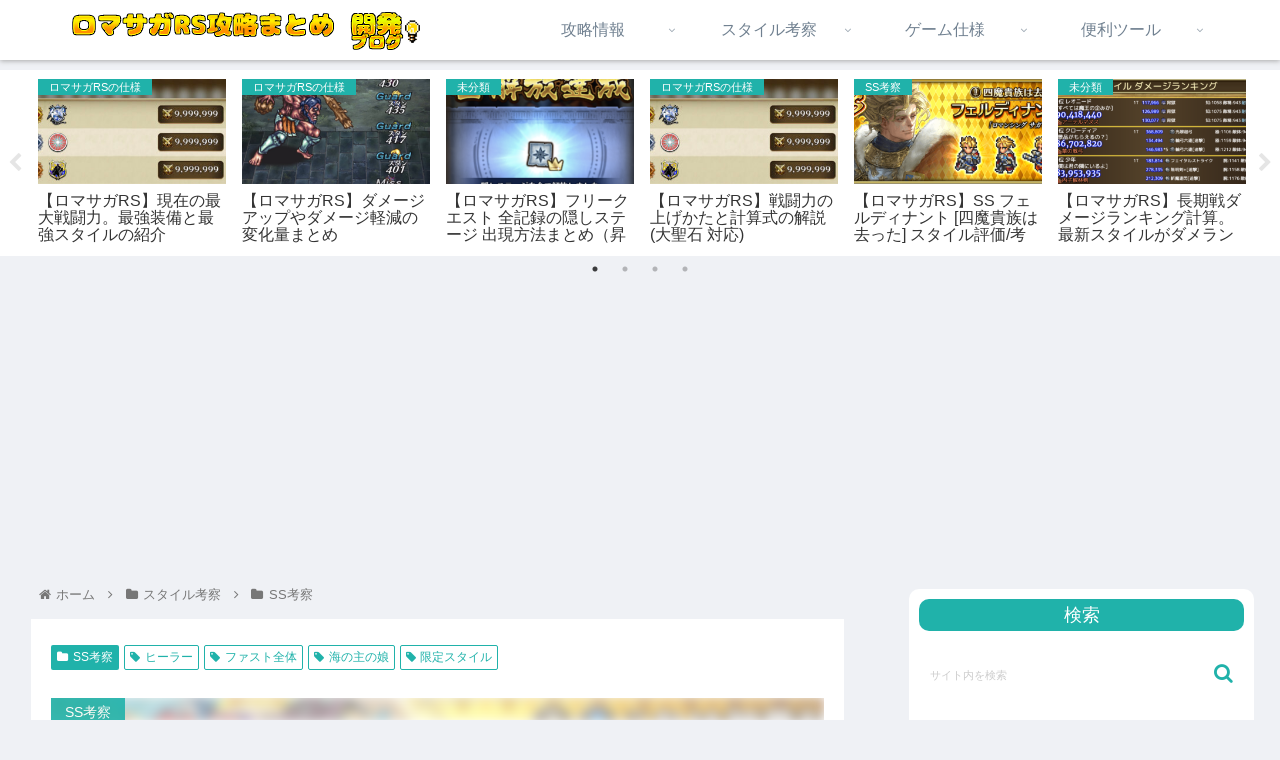

--- FILE ---
content_type: text/html; charset=utf-8
request_url: https://www.google.com/recaptcha/api2/aframe
body_size: 269
content:
<!DOCTYPE HTML><html><head><meta http-equiv="content-type" content="text/html; charset=UTF-8"></head><body><script nonce="WioWPUFFgvCkvSvxKZQpkg">/** Anti-fraud and anti-abuse applications only. See google.com/recaptcha */ try{var clients={'sodar':'https://pagead2.googlesyndication.com/pagead/sodar?'};window.addEventListener("message",function(a){try{if(a.source===window.parent){var b=JSON.parse(a.data);var c=clients[b['id']];if(c){var d=document.createElement('img');d.src=c+b['params']+'&rc='+(localStorage.getItem("rc::a")?sessionStorage.getItem("rc::b"):"");window.document.body.appendChild(d);sessionStorage.setItem("rc::e",parseInt(sessionStorage.getItem("rc::e")||0)+1);localStorage.setItem("rc::h",'1769909330875');}}}catch(b){}});window.parent.postMessage("_grecaptcha_ready", "*");}catch(b){}</script></body></html>